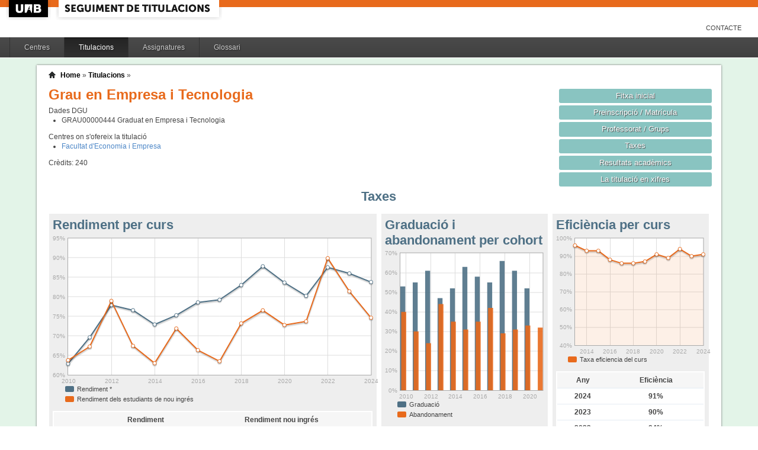

--- FILE ---
content_type: text/html;charset=ISO-8859-1
request_url: http://siq.uab.cat/siq_public/titulacio/2501232/taxes/;jsessionid=7B616CE7B1C738944A20D12DBD1F979D
body_size: 25888
content:
<!DOCTYPE html>






 







	

	
 

	
		 
	
		 
	
		 
	
		 
	
		 
	
		 
	
	
	
	
	
	
	



	



	

 


  


 


<!DOCTYPE html PUBLIC "-//W3C//DTD XHTML 1.0 Strict//EN"  "http://www.w3.org/TR/xhtml1/DTD/xhtml1-strict.dtd">

<html xmlns="http://www.w3.org/1999/xhtml" lang="ca" xml:lang="ca">
	<head id="head">
		

		<link rel="icon"  type="image/png" href="/siq_public/images/icona_siq_32.png" />

		<title>Seguiment de titulacions </title>


		<link type="text/css" rel="stylesheet" media="all" href="/siq_public/css/my_layout.css" /> 
		<!--[if lte IE 7]>
		<link type="text/css" rel="stylesheet" media="all" href="/siq_public/css/patches/patch_my_layout.css" /> 
		<![endif]-->

    <!--[if IE]><script language="javascript" type="text/javascript" src="/siq_public/js/flot/excanvas.min.js"></script><![endif]-->		
		<script language="javascript" type="text/javascript" src="/siq_public/js/jquery-1.4.2.min.js"></script>
			
		<link  HREF="/siq_public/css/jquery-ui-1.8.2.custom.css" TYPE="text/css"  REL="stylesheet"/>
		<script src="/siq_public/js/jquery-ui-1.8.2.custom.min.js" language="javascript" ></script>
		<script language="javascript" type="text/javascript" src="/siq_public/js/flot/jquery.flot.js"></script>
		<script language="javascript" type="text/javascript" src="/siq_public/js/flot/jquery.flot.pie.js"></script>
		<script language="javascript" type="text/javascript" src="/siq_public/js/flot/jquery.flot.stack.js"></script>
		<script language="javascript" type="text/javascript" src="/siq_public/js/flot/jquery.flot.text.js"></script>



		<script language="javascript" type="text/javascript" src="/siq_public/js/tipsy/jquery.tipsy.js"></script>	
			
		<link type="text/css" rel="stylesheet" media="all" href="/siq_public/js/tipsy/tipsy.css" /> 



		<script language="javascript" type="text/javascript" src="/siq_public/js/flot/jquery.flot.orderBars.js"></script>

		<script>
			
				$(document).ready(function() { 
					$("span[title^=niu:]").each( 
						function() {  
							$(this).css('color','green');
						}
					);
				});
				
			$(document).ready(function() {
				$('.tooltip').tipsy({gravity: 'se'});
				$('.tooltip-n' ).tipsy({gravity: 'n' });
				$('.tooltip-ne').tipsy({gravity: 'ne'});
				$('.tooltip-e' ).tipsy({gravity: 'e' });
				$('.tooltip-se').tipsy({gravity: 'se'});
				$('.tooltip-s' ).tipsy({gravity: 's' });
				$('.tooltip-sw').tipsy({gravity: 'sw'});
				$('.tooltip-w' ).tipsy({gravity: 'w' });
				$('.tooltip-nw').tipsy({gravity: 'nw'});
			});
		</script>


		<script>
			number_format = function(number, decimals, dec_point, thousands_sep) {
				var n = !isFinite(+number) ? 0 : +number,
				prec = !isFinite(+decimals) ? 0 : Math.abs(decimals),
				sep = (typeof thousands_sep === 'undefined') ? ',' : thousands_sep,
				dec = (typeof dec_point === 'undefined') ? '.' : dec_point,
				s = '',
				toFixedFix = function (n, prec) {
				    var k = Math.pow(10, prec);
				    return '' + Math.round(n * k) / k;
				};
				// Fix for IE parseFloat(0.55).toFixed(0) = 0;
				s = (prec ? toFixedFix(n, prec) : '' + Math.round(n)).split('.');
				if (s[0].length > 3) {
					s[0] = s[0].replace(/\B(?=(?:\d{3})+(?!\d))/g, sep);
				}
				if ((s[1] || '').length < prec) {
					s[1] = s[1] || '';
					s[1] += new Array(prec - s[1].length + 1).join('0');
				}
				return s.join(dec);
			};
		
			$(document).ready(function() {
			 /**
			   * Flot tooltips.
			   */
			  $('.flot-graph:not(.datum-processed)').each(function() {
			    var graph = $(this)
			    var popup = $('.flot-popup', this);
			    $('.flot-canvas', this).bind('plothover', function (event, pos, item) {
			      if (item) {
			        var parent = graph.offset();
			
			        // Format the item number a bit
			        var num = parseFloat(item.datapoint[1]);
			        var language = 'es';
			    
			        var decimal = '.';
			        var separator = ',';
			
			        switch (language) {
			          case 'fr':
			            decimal = ',';
			            separator = ' ';
			            break;
			          case 'es':
			            decimal = ',';
			            separator = '.';
			            break;
			          case 'en':
			          case 'ar':
			          default:
			            break;
			        }
			
			        num = number_format(num, 1, decimal, separator);
			        //num += ' <small>(' + item.datapoint[0] + ')</small>';
			
			        popup
			          .css("left", item.pageX - parent.left)
			          .css("top", item.pageY - parent.top)
			          .html(num)
			          .show();
			      }
			      else {
			        popup.fadeOut('fast');
			      }
			    });
			    $('.flot-canvas', this).bind('mouseleave', function () {
			      $('.flot-popup').fadeOut('fast');
			    });
			  }).addClass('datum-processed');
			});
			


		

		</script>

<!-- fi de les coses a treure del head -->

	</head>
	
<body > 
	
	

	
	
	
	<!-- skip link navigation -->
	<ul id="skiplinks">
		<li><a class="skip" href="#nav">Skip to navigation (Press Enter).</a></li>
		<li><a class="skip" href="#col3">Skip to main content (Press Enter).</a></li>
	</ul>


		<div id="pagina">
			
			<div class="header">
				<div class="logoUAB">
					<a href="http://www.uab.cat">UAB</a>
				</div>

				<div class="logoAplicacio">
					<div class="logo_text">
						<h1><a href="#"/>Seguiment de titulacions</a></h1>
					</div>
				</div>
			</div> 
			
			<ul class="naveines">
				<li><a href="/siq_public/contacte/">Contacte</a></li>
 
			</ul>
			
					 <!--
					 	| 
					 <a href="#" id="printbutton">Imprimir</a>
					 -->

			<ul id="menuPpal"  role="navigation">
						<li  >
							<a href="/siq_public/centres/" title="Centres">Centres</a>
						</li> 
						<li class="actiu" >
							<a href="/siq_public/titulacions/" title="Titulacions">Titulacions</a>
						</li> 
						<li  >
							<a href="/siq_public/assignatures/" title="Assignatures">Assignatures</a>
						</li> 

						<li  >
							<a href="/siq_public/glossari/" title="Glossari">Glossari</a>
						</li> 		
			</ul>
			<!-- end: main navigation -->


<div id="wrapContingutsMenu">
	<div id="contingutsMenu">
      <div id="breadcrumb">
         





 














	
	




<a href="/siq_public/">Home</a> 
	
			
		
			» 
			<a href="/siq_public/titulacions/">Titulacions</a> » 

			
				<a href="/siq_public/titulacio//"  class="actual">
					
				</a>
							
				
			
					
		
		







      </div>			
 
 

			





 










	
			






 









	





 




	




















	
	
	
		    <div id="teaser">
	        <div class="subcolumns">
	          <div class="c50l">
	            <div class="subcl">


<h1>
Grau en Empresa i Tecnologia  


	



</h1>




<div>
	Dades DGU
	<ul>
	
		<li><span> GRAU00000444</span>  Graduat en Empresa i Tecnologia
		</li>
	
	</ul>
</div>


<div class="centres_oferta">
Centres on s'ofereix la titulació
<ul>
	<li><a href="/siq_public/centre/114/">Facultat d'Economia i Empresa</a></li>
</ul>
</div>



<div class="credits">
Crèdits:<span> 240</span>
</div>



              



              
              
              
	            </div>
	          </div>
	          <div class="c50r">
	            <div class="subcl">



	          <div class="c50l">
	            <div class="subcl">

 							</div>
	          </div>

	          <div class="c50r">
	            <div class="subcr">
<a href="../" class="botoDestacat"> Fitxa inicial </a>


<a href="../matricula/" class="botoDestacat"> Preinscripció / Matrícula </a>
<a href="../professorat/" class="botoDestacat"> Professorat / Grups </a>
<a href="../taxes/" class="botoDestacat"> Taxes </a>
	 

<a href="../assignatures/?id=0" class="botoDestacat"> Resultats acadèmics </a>

<a href="/siq_public/portal/2501232/enxifres" class="botoDestacat tooltip-n" title="com es veurà a portal">La titulació en xifres</a>
	
	            </div>
	          </div>

	            </div>
	          </div>
	        </div>
	      </div>	
	



 


<h2>Taxes</h2> 
  


	<div id="main" >

				<!-- begin: #col1 - first float column -->
				<div id="col1" role="complementary">
					<div id="col1_content" class="clearfix">
	
	


	
<div class="widget">
<div class="wrapper">
		<h2>Eficiència per curs</h2>
		







 









	











 






<script>
	
	dades_eficiencia_curs = {"itemCount":12,"label":"Taxa d&#039;eficiencia","data":[[2024,91],[2023,90],[2022,94],[2021,89],[2020,91],[2019,87],[2018,86],[2017,86],[2016,88],[2015,93],[2014,93],[2013,96]]}	




$(document).ready(function() {	
	$.plot($('#flot-eficiencia_curs-2501232'), 
					[

						{
							"label":dades_eficiencia_curs.label,
							"data":dades_eficiencia_curs.data,
							"lines":{"fill":0.1}


						}
					], 
					{
						"legend": { "show":false },
						"colors":["#E86A1C"],
						"grid":{
								"labelMargin":4,
								"tickColor":"#ddd",
								"backgroundColor":"#ffffff",
								"borderWidth":1,
								"hoverable":true,
								"color":"#aaa"
							},
						"lines":	{
								"show":true,
								"lineWidth":2,
								"fill":0 
							},
						"points":{
								"show":true,
								"radius":3,
								"lineWidth":1,
								"fill":1
								},
						"xaxis":{tickDecimals: 0 },
						"yaxis":{tickDecimals: 0 , min: 40, max:100 ,tickFormatter: function(val, axis){
						   return  val+"%"
						} }
						});	
	
	
	
});


</script>



<div class="flot-graph" >

	<div style="width: 100%; height: 200px;" class="flot-canvas" id="flot-eficiencia_curs-2501232"></div>
	<div class="flot-popup" style="display: none; ">xxx <small>(xxx)</small></div>
 	<ul class="flot-legend">
 		<li class="first"><span><span style="background-color:#E86A1C" class="swatch"></span> Taxa eficiencia del curs</span></li>
	</ul>
</div>
	


	


	<table class="taula_indicador" >
		<thead>
		<tr>
			<th>Any</th>
			<th>Eficiència</th>
		</tr> 
		</thead>
		<tbody>
   		
		<tr   >
			<td>2024</td>
			<td>
					91%
				

			</td>
		</tr> 
   		
		<tr   >
			<td>2023</td>
			<td>
					90%
				

			</td>
		</tr> 
   		
		<tr   >
			<td>2022</td>
			<td>
					94%
				

			</td>
		</tr> 
   		
		<tr   >
			<td>2021</td>
			<td>
					89%
				

			</td>
		</tr> 
   		
		<tr   >
			<td>2020</td>
			<td>
					91%
				

			</td>
		</tr> 
   		
		<tr   >
			<td>2019</td>
			<td>
					87%
				

			</td>
		</tr> 
   		
		<tr   >
			<td>2018</td>
			<td>
					86%
				

			</td>
		</tr> 
   		
		<tr   >
			<td>2017</td>
			<td>
					86%
				

			</td>
		</tr> 
   		
		<tr   >
			<td>2016</td>
			<td>
					88%
				

			</td>
		</tr> 
   		
		<tr   >
			<td>2015</td>
			<td>
					93%
				

			</td>
		</tr> 
   		
		<tr   >
			<td>2014</td>
			<td>
					93%
				

			</td>
		</tr> 
   		
		<tr   >
			<td>2013</td>
			<td>
					96%
				

			</td>
		</tr> 
 
		
		</tbody>
	</table>




	<p> 
Previsió taxa d'eficiència verificada
<strong  style="color:#E86A1C">
	80% </strong>
</p>



</div>
</div> 	
	

<div class="widget">
<div class="wrapper">
		<h2>Taxa èxit curs</h2>








 









	















<script>
	
	dades_exit = {"itemCount":15,"label":"Taxa d&#039;exit","data":[[2024,87.25],[2023,89.1],[2022,91.16],[2021,85.02],[2020,88.17],[2019,90.84],[2018,88.26],[2017,84.22],[2016,82.62],[2015,79.21],[2014,78.53],[2013,81.71],[2012,80.71],[2011,74.93],[2010,71.47]]}	




$(document).ready(function() {	
	$.plot($('#flot-exit-2501232'), 
					[

						{
							"label":dades_exit.label,
							"data":dades_exit.data,
							"lines":{"fill":0.1}


						}
					], 
					{
						"legend": { "show":false },
						"colors":["#E86A1C"],
						"grid":{
								"labelMargin":4,
								"tickColor":"#ddd",
								"backgroundColor":"#ffffff",
								"borderWidth":1,
								"hoverable":true,
								"color":"#aaa"
							},
						"lines":	{
								"show":true,
								"lineWidth":2,
								"fill":0 
							},
						"points":{
								"show":true,
								"radius":3,
								"lineWidth":1,
								"fill":1
								},
						"xaxis":{tickDecimals: 0 },
						"yaxis":{tickDecimals: 0 , min: 40, max:100 ,tickFormatter: function(val, axis){
						   return  val+"%"
						} }
						});	
	
	
	
});


</script>



<div class="flot-graph" >

	<div style="width: 100%; height: 200px;" class="flot-canvas" id="flot-exit-2501232"></div>
	<div class="flot-popup" style="display: none; ">xxx <small>(xxx)</small></div>
 	<ul class="flot-legend">
 		<li class="first"><span><span style="background-color:#E86A1C" class="swatch"></span> Taxa exit</span></li>
	</ul>
</div>
	



	


	<table class="taula_indicador" >
		<thead>
		<tr>
			<th>Any</th>
			<th>Exit</th>
		</tr> 
		</thead>
		<tbody>
   		
		<tr   >
			<td>2024</td>
			<td>
					87,25%
				

			</td>
		</tr> 
   		
		<tr   >
			<td>2023</td>
			<td>
					89,1%
				

			</td>
		</tr> 
   		
		<tr   >
			<td>2022</td>
			<td>
					91,16%
				

			</td>
		</tr> 
   		
		<tr   >
			<td>2021</td>
			<td>
					85,02%
				

			</td>
		</tr> 
   		
		<tr   >
			<td>2020</td>
			<td>
					88,17%
				

			</td>
		</tr> 
   		
		<tr   >
			<td>2019</td>
			<td>
					90,84%
				

			</td>
		</tr> 
   		
		<tr   >
			<td>2018</td>
			<td>
					88,26%
				

			</td>
		</tr> 
   		
		<tr   >
			<td>2017</td>
			<td>
					84,22%
				

			</td>
		</tr> 
   		
		<tr   >
			<td>2016</td>
			<td>
					82,62%
				

			</td>
		</tr> 
   		
		<tr   >
			<td>2015</td>
			<td>
					79,21%
				

			</td>
		</tr> 
   		
		<tr   >
			<td>2014</td>
			<td>
					78,53%
				

			</td>
		</tr> 
   		
		<tr   >
			<td>2013</td>
			<td>
					81,71%
				

			</td>
		</tr> 
   		
		<tr   >
			<td>2012</td>
			<td>
					80,71%
				

			</td>
		</tr> 
   		
		<tr   >
			<td>2011</td>
			<td>
					74,93%
				

			</td>
		</tr> 
   		
		<tr   >
			<td>2010</td>
			<td>
					71,47%
				

			</td>
		</tr> 
 
		
		</tbody>
	</table>



</div>
</div> 	
	

	


				
					</div>
				</div>
				<!-- end: #col1 -->
				<!-- begin: #col2 second float column -->
				<div id="col2" role="complementary">
					<div id="col2_content" class="clearfix">
				
				
				
   
<div class="widget">
<div class="wrapper">
		<h2>Graduació i abandonament per cohort</h2>








 









	


  





















<script>
	
	dades_graduacio = {"itemCount":12,"label":"Graduacio","data":[[2021,0],[2020,52],[2019,61],[2018,66],[2017,55],[2016,58],[2015,63],[2014,52],[2013,47],[2012,61],[2011,55],[2010,53]]}	


	dades_abandonament = {"itemCount":12,"label":"Abandonament","data":[[2021,32],[2020,33],[2019,31],[2018,29],[2017,42],[2016,35],[2015,31],[2014,35],[2013,44],[2012,24],[2011,30],[2010,40]]}	




$(document).ready(function() {	
	$.plot($('#flot-estat_cohorts'), 
					[

						{
							"label":dades_graduacio.label,
							"data":dades_graduacio.data,
							"color":"#4E7085"
						},
						{
							"label":dades_abandonament.label,
							"data":dades_abandonament.data,
							"color":"#E86A1C"
						}


					], 
					{
						"legend": { "show":false },
						"colors":["#4E7085","#E86A1C","#FFD200"],
						"grid":{
								"labelMargin":4,
								"tickColor":"#ddd",
								"backgroundColor":"#ffffff",
								"borderWidth":1,
								"hoverable":true,
								"color":"#aaa"
							},
						"stack": "stack",
						"bars":	{
								"show":true,
								"lineWidth":0,
								order:true,
								"barWidth": 0.8/2,
								"align":"center",
								"fill":0.9
							},
						"points":{
								"show":false,
								"radius":2,
								"lineWidth":1,
								"fill":1
								},
						yaxis:{
							min:0,
							tickFormatter: function(x) {
                                      return x+ "%";
            		}
						}, 
						"xaxis":{tickDecimals: 0 
							}});	
	
	
	
});


</script>

<style>
	table.taula_indicador td.i_graduacio {color:#4E7085;}
	table.taula_indicador td.i_abandonament {color:#E86A1C;}

</style>


<div class="flot-graph">
	<div style="width: 100%; height: 250px;" class="flot-canvas" id="flot-estat_cohorts"></div>
	<div class="flot-popup" style="display: none; ">xxx <small>(xxx)</small></div>
 	<ul class="flot-legend">
 		<li class="first"><span><span style="background-color:#4E7085" class="swatch"></span> 
 			Graduació</span></li>

		<li class="last"><span><span style="background-color:#E86A1C" class="swatch"></span>
			Abandonament</span></li>
	
	</ul>
</div>



<div>
	
	<table class="taula_indicador" >
	
	<thead>	
		<tr>
			<th></th>
			<th>Graduació</th>

			<th>Abandonament</th>
		</tr> 
	</thead>
		
   		
		<tr >
			<td class="small">
				2021
			</td>
			<td class="i_graduacio">
				

			
				-
			

			<td class="i_abandonament">

				32%

				
				
				</td>
		</tr>
   		
		<tr >
			<td class="small">
				2020
			</td>
			<td class="i_graduacio">
				
				52%</td>			
			

			

			<td class="i_abandonament">

				33%

				
				
				</td>
		</tr>
   		
		<tr >
			<td class="small">
				2019
			</td>
			<td class="i_graduacio">
				
				61%</td>			
			

			

			<td class="i_abandonament">

				31%

				
				
				</td>
		</tr>
   		
		<tr >
			<td class="small">
				2018
			</td>
			<td class="i_graduacio">
				
				66%</td>			
			

			

			<td class="i_abandonament">

				29%

				
				
				</td>
		</tr>
   		
		<tr >
			<td class="small">
				2017
			</td>
			<td class="i_graduacio">
				
				55%</td>			
			

			

			<td class="i_abandonament">

				42%

				
				
				</td>
		</tr>
   		
		<tr >
			<td class="small">
				2016
			</td>
			<td class="i_graduacio">
				
				58%</td>			
			

			

			<td class="i_abandonament">

				35%

				
				
				</td>
		</tr>
   		
		<tr >
			<td class="small">
				2015
			</td>
			<td class="i_graduacio">
				
				63%</td>			
			

			

			<td class="i_abandonament">

				31%

				
				
				</td>
		</tr>
   		
		<tr >
			<td class="small">
				2014
			</td>
			<td class="i_graduacio">
				
				52%</td>			
			

			

			<td class="i_abandonament">

				35%

				
				
				</td>
		</tr>
   		
		<tr >
			<td class="small">
				2013
			</td>
			<td class="i_graduacio">
				
				47%</td>			
			

			

			<td class="i_abandonament">

				44%

				
				
				</td>
		</tr>
   		
		<tr >
			<td class="small">
				2012
			</td>
			<td class="i_graduacio">
				
				61%</td>			
			

			

			<td class="i_abandonament">

				24%

				
				
				</td>
		</tr>
   		
		<tr >
			<td class="small">
				2011
			</td>
			<td class="i_graduacio">
				
				55%</td>			
			

			

			<td class="i_abandonament">

				30%

				
				
				</td>
		</tr>
   		
		<tr >
			<td class="small">
				2010
			</td>
			<td class="i_graduacio">
				
				53%</td>			
			

			

			<td class="i_abandonament">

				40%

				
				
				</td>
		</tr>
      	
	
	
	</table>



<p> 
Previsió taxa de graduació verificada
<strong  style="color:#4E7085">
	40% </strong>
	<br/>	

Previsió taxa d'abandonament verificada
<strong  style="color:#E86A1C">
	20% </strong>


</p>


	
</div>	

</div>
</div> 


						
					</div>
				</div>
				<!-- end: #col2 -->
				<!-- begin: #col3 static column -->
				<div id="col3" role="main">
					<div id="col3_content" class="clearfix">
				

	
<div class="widget" >
<div class="wrapper">
		<h2>Rendiment per curs</h2>
		







 









	













		












<script>
	
	dades_rendiment = {"itemCount":15,"label":"Rendiment","data":[[2024,83.79],[2023,86.01],[2022,87.56],[2021,80.25],[2020,83.65],[2019,87.83],[2018,83.02],[2017,79.25],[2016,78.58],[2015,75.28],[2014,72.91],[2013,76.56],[2012,77.89],[2011,69.62],[2010,62.85]]}	


	dades_rendiment_nou = {"itemCount":15,"label":"Matricules de nou ingres","data":[[2024,74.64],[2023,81.4],[2022,89.89],[2021,73.71],[2020,72.77],[2019,76.53],[2018,73.19],[2017,63.47],[2016,66.33],[2015,71.88],[2014,62.98],[2013,67.43],[2012,78.96],[2011,67.25],[2010,63.74]]}	


percentDecorator = function(val, axis){
   return  val+"%"
}


$(document).ready(function() {	
	$.plot($('#flot-rendiment-2501232'), 
					[

						{
							"label":dades_rendiment.label,
							"data":dades_rendiment.data,

						},
						{
							"label":dades_rendiment_nou.label,
							"data":dades_rendiment_nou.data,

						}
					], 
					{
						"legend": { "show":false },
						"colors":["#4E7085","#E86A1C"],
						"grid":{
								"labelMargin":4,
								"tickColor":"#ddd",
								"backgroundColor":"#ffffff",
								"borderWidth":1,
								"hoverable":true,
								"color":"#aaa"
							},
						"stack": "stack",
						"lines":	{
								"show":true,
								"lineWidth":2,
								"fill":0 
							},
						"points":{
								"show":true,
								"radius":3,
								"lineWidth":1,
								"fill":1
								},
						"yaxis":{tickDecimals: 0 , tickFormatter: percentDecorator },
						"xaxis":{tickDecimals: 0 }});	
	
	
	
});


</script>

<style>
	table.taula_indicador td.i_rendiment {color:#4E7085;}
	table.taula_indicador td.i_rendiment_nou {color:#E86A1C;}

</style>



<div class="flot-graph">
	<div style="width: 100%; height: 250px;" class="flot-canvas" id="flot-rendiment-2501232"></div>
	<div class="flot-popup" style="display: none; ">xxx <small>(xxx)</small></div>
 	<ul class="flot-legend">
 		<li class="first"><span><span style="background-color:#4E7085" class="swatch"></span> Rendiment *</span></li>
		<li class="last"><span><span style="background-color:#E86A1C" class="swatch"></span>
			Rendiment dels estudiants de nou ingrés </span></li>
	
	</ul>


</div>

<div>
	
	<table class="taula_indicador" >
	
	<thead>	
		<tr>
			<th></th>
			<th>Rendiment</th>
			<th>Rendiment nou ingrés</th>

		</tr> 
	</thead>
		
   		
		<tr  >
			<td class="small">
2024
</td>
			<td class="i_rendiment">
					83,79%
				</td>
			<td class="i_rendiment_nou">
					74,64%
				</td>
		</tr>
   		
		<tr  >
			<td class="small">
2023
</td>
			<td class="i_rendiment">
					86,01%
				</td>
			<td class="i_rendiment_nou">
					81,4%
				</td>
		</tr>
   		
		<tr  >
			<td class="small">
2022
</td>
			<td class="i_rendiment">
					87,56%
				</td>
			<td class="i_rendiment_nou">
					89,89%
				</td>
		</tr>
   		
		<tr  >
			<td class="small">
2021
</td>
			<td class="i_rendiment">
					80,25%
				</td>
			<td class="i_rendiment_nou">
					73,71%
				</td>
		</tr>
   		
		<tr  >
			<td class="small">
2020
</td>
			<td class="i_rendiment">
					83,65%
				</td>
			<td class="i_rendiment_nou">
					72,77%
				</td>
		</tr>
   		
		<tr  >
			<td class="small">
2019
</td>
			<td class="i_rendiment">
					87,83%
				</td>
			<td class="i_rendiment_nou">
					76,53%
				</td>
		</tr>
   		
		<tr  >
			<td class="small">
2018
</td>
			<td class="i_rendiment">
					83,02%
				</td>
			<td class="i_rendiment_nou">
					73,19%
				</td>
		</tr>
   		
		<tr  >
			<td class="small">
2017
</td>
			<td class="i_rendiment">
					79,25%
				</td>
			<td class="i_rendiment_nou">
					63,47%
				</td>
		</tr>
   		
		<tr  >
			<td class="small">
2016
</td>
			<td class="i_rendiment">
					78,58%
				</td>
			<td class="i_rendiment_nou">
					66,33%
				</td>
		</tr>
   		
		<tr  >
			<td class="small">
2015
</td>
			<td class="i_rendiment">
					75,28%
				</td>
			<td class="i_rendiment_nou">
					71,88%
				</td>
		</tr>
   		
		<tr  >
			<td class="small">
2014
</td>
			<td class="i_rendiment">
					72,91%
				</td>
			<td class="i_rendiment_nou">
					62,98%
				</td>
		</tr>
   		
		<tr  >
			<td class="small">
2013
</td>
			<td class="i_rendiment">
					76,56%
				</td>
			<td class="i_rendiment_nou">
					67,43%
				</td>
		</tr>
   		
		<tr  >
			<td class="small">
2012
</td>
			<td class="i_rendiment">
					77,89%
				</td>
			<td class="i_rendiment_nou">
					78,96%
				</td>
		</tr>
   		
		<tr  >
			<td class="small">
2011
</td>
			<td class="i_rendiment">
					69,62%
				</td>
			<td class="i_rendiment_nou">
					67,25%
				</td>
		</tr>
   		
		<tr  >
			<td class="small">
2010
</td>
			<td class="i_rendiment">
					62,85%
				</td>
			<td class="i_rendiment_nou">
					63,74%
				</td>
		</tr>
      	
	
	
	</table>
	
	* Rendiment =  nombre de crèdits superats  / crèdits matriculats 
	
</div>	

</div>
</div>	



	



					</div>
					<div id="ie_clearing">&nbsp;</div>

					<!-- End: IE Column Clearing -->
				</div>
				<!-- end: #col3 -->
<!--
				<br class="clear" />      
				<div id="taula_informe">
					<a href="taulainforme/" class="tooltip" title="Taula per adjuntar a l'informe de seguiment (SECCIÓ 4: INDICADORS)">Taula d’indicadors per a l’informe de seguiment </a>
					
-->


				<br class="clear" />       




<span class="data">
Última actualització: 
23 d?oct. 2025




</span>					

					

	</div>




		</div>
		
</div>
		
	</div>
</div>

			<!-- begin: #footer -->
			<div id="footer" role="contentinfo">
			<a href="/siq_public/">Inici</a> | <a href="/siq_public/info/">Sobre aquest web</a>
				<br/>
				&copy; 2022 <a href="http://www.uab.cat">UNIVERSITAT AUT&Ograve;NOMA DE BARCELONA</a> - Tots els drets reservats	

			</div>
			<!-- end: #footer -->
				

	<!-- full skip link functionality in webkit browsers -->

<script language="javascript" type="text/javascript" src="/siq_public/yaml/core/js/yaml-focusfix.js"></script>		
	
<script type="text/javascript">

  var _gaq = _gaq || [];
  _gaq.push(['_setAccount', 'UA-4543004-8']);
  _gaq.push(['_trackPageview']);
	_gaq.push(['_setCustomVar',
      1,             
      'Usuari',   
      '',
      1 
   ]);  
	_gaq.push(['_setCustomVar',
      2,             
      'Perfil',   
      '',
      1 
   ]);

	_gaq.push(['_setCustomVar',
      3,             
      'Titulacio',   
      '2501232',
      3 
   ]);




  (function() {
    var ga = document.createElement('script'); ga.type = 'text/javascript'; ga.async = true;
    ga.src = ('https:' == document.location.protocol ? 'https://ssl' : 'http://www') + '.google-analytics.com/ga.js';
    var s = document.getElementsByTagName('script')[0]; s.parentNode.insertBefore(ga, s);
  })();

</script>


</body>
</html>
